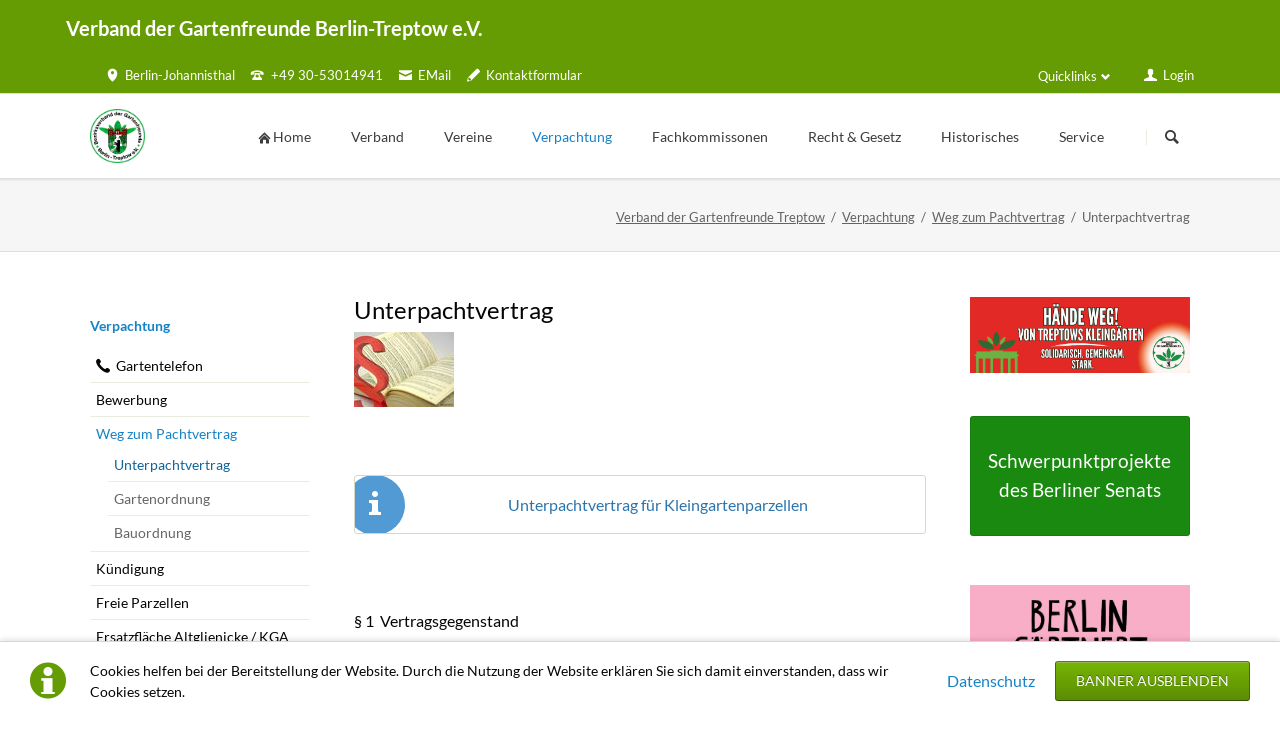

--- FILE ---
content_type: text/html; charset=UTF-8
request_url: https://www.gartenfreunde-treptow.de/unterpachtvertrag
body_size: 69942
content:
<!DOCTYPE html>
<html lang="de">
<head>

      <meta charset="UTF-8">
    <title>Unterpachtvertrag - Gartenfreunde Treptow</title>
    <base href="https://www.gartenfreunde-treptow.de/">

          <meta name="robots" content="index,follow">
      <meta name="description" content="">
      <meta name="generator" content="Contao Open Source CMS">
    
    
    <meta name="viewport" content="width=device-width,initial-scale=1.0,shrink-to-fit=no">
        <link rel="stylesheet" href="/assets/css/icons.min.css,colorbox.min.css,normalize.css,icons.css,main.css,...-6300e517.css">        <script src="/assets/js/jquery.min.js,modernizr.min.js-12991b94.js"></script><meta name="viewport" content="width=device-width,initial-scale=1">
<link rel=“preload” href=“files/tao/fonts/rocksolid-icons.woff” as=“font”>
  
</head>
<body id="top" class="tao-3-columns">

  
	
	<div class="page">

					<header class="page-header">
				<!-- indexer::stop -->
<div class="fixed-note ce_rsce_tao_fixed_note" data-icon="&#x2139;">

	<div class="fixed-note-column">
		<p>Cookies helfen bei der Bereitstellung der Website. Durch die Nutzung der Website erklären Sie sich damit einverstanden, dass wir Cookies setzen.</p>	</div>
			<div class="fixed-note-column">
			<a href="/datenschutz" class="fixed-note-link" target="_blank" rel="noopener">
				Datenschutz			</a>
		</div>
		<div class="fixed-note-column">
		<button class="fixed-note-button">Banner ausblenden</button>
	</div>

</div>

<!-- indexer::continue -->

<script>
(function() {

	var getCookie = function() {
		var data;
		if (
			!window.localStorage
			|| !window.JSON
			|| !(data = localStorage["fixed-note-303"])
			|| !(data = JSON.parse(data))
		) {
			return;
		}
		if (data.expires < Date.now()) {
			removeCookie();
			return null;
		}
		return data.value || null;
	};

	var setCookie = function() {
		if (!window.localStorage || !window.JSON) {
			return;
		}
		localStorage["fixed-note-303"] = JSON.stringify({
			value: "1665783545",
			expires: Date.now() + 43200000,
		});
	};

	var removeCookie = function() {
		delete localStorage["fixed-note-303"];
	};

	var resize = function() {
		var style = window.getComputedStyle(note);
		if (style.position === 'fixed' && style.display !== 'none') {
			document.documentElement.style.paddingBottom = note.offsetHeight + 'px';
		}
		else {
			document.documentElement.style.paddingBottom = '';
		}
	};

	var close = function() {
		note.style.display = 'none';
				resize();
	};

	var open = function() {
		note.style.display = '';
				resize();
	};

	var note = document.querySelectorAll('.fixed-note');
	note = note[note.length - 1];
	var button = note.querySelector('.fixed-note-button');

	
	button.addEventListener('click', function() {
		close();
		setCookie();
	});

	if (getCookie() === "1665783545") {
		close();
	}
	else {
		open();
	}

	window.addEventListener('resize', resize);

		document.body.insertBefore(note, document.body.firstChild);

})();
</script>

<div class="header-bar">
	<div class="header-bar-inner">	<h2>
		Verband der Gartenfreunde Berlin-Treptow e.V.	</h2>
<ul class="icon-links ce_rsce_tao_icon_links header-links">
			<li>
			<a href="/files/vgt/verband/2019_gartenzentrum.jpg" data-icon="&#xe0d3;">
				<span class="icon-links-label">Berlin-Johannisthal</span>
			</a>
		</li>
			<li>
			<a href="" data-icon="&#xe0e6;">
				<span class="icon-links-label">+49 30-53014941</span>
			</a>
		</li>
			<li>
			<a href="mailto:mail@gartenfreunde-treptow.de" data-icon="&#xe0cd;">
				<span class="icon-links-label">EMail</span>
			</a>
		</li>
			<li>
			<a href="/kontaktformular" data-icon="&#x270f;">
				<span class="icon-links-label">Kontaktformular</span>
			</a>
		</li>
	</ul>
<ul class="icon-links ce_rsce_tao_icon_links header-links -right">
			<li>
			<a href="/login" data-icon="&#xe137;">
				<span class="icon-links-label">Login</span>
			</a>
		</li>
	</ul>

<!-- indexer::stop -->
<nav class="mod_customnav header-dropdown block">

      <h3>Quicklinks</h3>
  
  <a href="/unterpachtvertrag#skipNavigation283" class="invisible">Navigation überspringen</a>

  
<ul class="level_1">
            <li><a href="/schulungen" title="Schulungen">Schulungen</a></li>
                <li class="icon-info"><a href="/gartentipp" title="Gartentipp" class="icon-info">Gartentipp</a></li>
                <li class="icon-blogger-2"><a href="/fachberater-blog" title="Fachberater Blog" class="icon-blogger-2">Fachberater Blog</a></li>
                <li class="tao-boxed background-variation-2"><a href="/freie-parzellen" title="Freie Parzellen" class="tao-boxed background-variation-2">Freie Parzellen</a></li>
                <li class="icon-phone"><a href="/gartentelefon" title="Gartentelefon" class="icon-phone">Gartentelefon</a></li>
                <li><a href="http://bewerbung.gartenfreunde-treptow.de" title="Bewerbung">Bewerbung</a></li>
                <li class="icon-comment-stroke"><a href="/kontaktformular" title="Kontaktformular" class="icon-comment-stroke">Kontaktformular</a></li>
                <li class="icon-documents-2"><a href="/formulare-und-antraege" title="Formulare und Anträge" class="icon-documents-2">Formulare und Anträge</a></li>
                <li class="icon-mail tao-boxed background-variation-2"><a href="/newsletter" title="Newsletter" class="icon-mail tao-boxed background-variation-2">Newsletter</a></li>
      </ul>

  <span id="skipNavigation283" class="invisible"></span>

</nav>
<!-- indexer::continue -->

</div>
</div>
<div class="header-navigation">
	<div class="header-navigation-inner">
<!-- indexer::stop -->
<h1 class="ce_rsce_tao_logo logo">
	<a href="">
								

<img src="/files/vgt/images/vgt_logo.gif" width="139" height="139" alt="Verband der Gartenfreunde Treptow">

			</a>
</h1>
<!-- indexer::continue -->

<!-- indexer::stop -->
<nav class="mod_rocksolid_mega_menu main-navigation block" id="main-navigation">

  
  <a href="/unterpachtvertrag#skipNavigation244" class="invisible">Navigation überspringen</a>

  <ul class="level_1">

	
				
		<li class="tao-boxed background-variation-2 icon-home-2">

							<a href="/" title="Home" class="tao-boxed background-variation-2 icon-home-2" itemprop="url"><span itemprop="name">Home</span>
			
			
							</a>
			
			
		</li>

	
				
		<li class="submenu">

							<a href="/verband" title="Verband" class="submenu" aria-haspopup="true" itemprop="url"><span itemprop="name">Verband</span>
			
			
							</a>
			
			<ul class="level_2">

	
				
		<li class="icon-arrow-5-right">

							<a href="/vorstand" title="Vorstand" class="icon-arrow-5-right" itemprop="url"><span itemprop="name">Vorstand</span>
			
			
							</a>
			
			
		</li>

	
				
		<li class="">

							<a href="/geschaeftsstelle" title="Geschäftsstelle" class="" itemprop="url"><span itemprop="name">Geschäftsstelle</span>
			
			
							</a>
			
			
		</li>

	
				
		<li class="">

							<a href="/ansprechpartner" title="Ansprechpartner" class="" itemprop="url"><span itemprop="name">Ansprechpartner</span>
			
			
							</a>
			
			
		</li>

	
				
		<li class="">

							<a href="/kontakt" title="Kontaktmöglichkeiten" class="" itemprop="url"><span itemprop="name">Kontaktmöglichkeiten</span>
			
			
							</a>
			
			
		</li>

	
				
		<li class="icon-comment-stroke">

							<a href="/kontaktformular" title="Kontaktformular" class="icon-comment-stroke" itemprop="url"><span itemprop="name">Kontaktformular</span>
			
			
							</a>
			
			
		</li>

	
				
		<li class="">

							<a href="/satzung" title="Satzung" class="" itemprop="url"><span itemprop="name">Satzung</span>
			
			
							</a>
			
			
		</li>

	
				
		<li class="">

							<a href="/mustersatzung" title="Mustersatzung" class="" itemprop="url"><span itemprop="name">Mustersatzung</span>
			
			
							</a>
			
			
		</li>

	
				
		<li class="">

							<a href="/sammelmappe" title="Sammelmappe" class="" itemprop="url"><span itemprop="name">Sammelmappe</span>
			
			
							</a>
			
			
		</li>

	
				
		<li class="">

							<a href="/schulungen" title="Schulungen" class="" itemprop="url"><span itemprop="name">Schulungen</span>
			
			
							</a>
			
			
		</li>

	
				
		<li class="">

							<a href="/wildbienen-schaugarten" title="Wildbienenschaugarten Schöneweide" class="" itemprop="url"><span itemprop="name">Wildbienenschaugarten Schöneweide</span>
			
			
							</a>
			
			
		</li>

	
				
		<li class="">

							<a href="/wettbewerb" title="Wettbewerb" class="" itemprop="url"><span itemprop="name">Wettbewerb</span>
			
			
							</a>
			
			
		</li>

	
				
		<li class="">

							<a href="/veranstaltungen" title="Veranstaltungen" class="" itemprop="url"><span itemprop="name">Veranstaltungen</span>
			
			
							</a>
			
			
		</li>

	
				
		<li class="">

							<a href="/infomaterial" title="Infomaterial" class="" itemprop="url"><span itemprop="name">Infomaterial</span>
			
			
							</a>
			
			
		</li>

	
				
		<li class="">

							<a href="/verbandschronik" title="Verbandschronik" class="" itemprop="url"><span itemprop="name">Verbandschronik</span>
			
			
							</a>
			
			
		</li>

	
				
		<li class="">

							<a href="/kleingartentage" title="Kleingartentage" class="" itemprop="url"><span itemprop="name">Kleingartentage</span>
			
			
							</a>
			
			
		</li>

	
				
		<li class="">

							<a href="/gruenedreieck" title="Grüne Dreieck Späthsfelde" class="" itemprop="url"><span itemprop="name">Grüne Dreieck Späthsfelde</span>
			
			
							</a>
			
			
		</li>

	
				
		<li class="">

							<a href="/verband/iek-plaenterwald" title="IEK Plänterwald" class="" itemprop="url"><span itemprop="name">IEK Plänterwald</span>
			
			
							</a>
			
			
		</li>

	
				
		<li class="">

							<a href="/verband/tram-m-41" title="Tram M 41" class="" itemprop="url"><span itemprop="name">Tram M 41</span>
			
			
							</a>
			
			
		</li>

	
</ul>

		</li>

	
				
		<li class="submenu">

							<a href="/vereine" title="Vereine" class="submenu" aria-haspopup="true" itemprop="url"><span itemprop="name">Vereine</span>
			
			
							</a>
			
			<ul class="level_2">

	
				
		<li class="">

							<a href="/uebersicht" title="Übersicht" class="" itemprop="url"><span itemprop="name">Übersicht</span>
			
			
							</a>
			
			
		</li>

	
				
		<li class="">

							<a href="/jubilaeen" title="Jubiläen" class="" itemprop="url"><span itemprop="name">Jubiläen</span>
			
			
							</a>
			
			
		</li>

	
				
		<li class="">

							<a href="/kleingartenpark" title="Kleingartenpark" class="" itemprop="url"><span itemprop="name">Kleingartenpark</span>
			
			
							</a>
			
			
		</li>

	
</ul>

		</li>

	
				
		<li class="submenu trail">

							<a href="/verpachtung" title="Verpachtung" class="submenu trail" aria-haspopup="true" itemprop="url"><span itemprop="name">Verpachtung</span>
			
			
							</a>
			
			<ul class="level_2">

	
				
		<li class="icon-phone">

							<a href="/gartentelefon" title="Gartentelefon" class="icon-phone" itemprop="url"><span itemprop="name">Gartentelefon</span>
			
			
							</a>
			
			
		</li>

	
				
		<li class="">

							<a href="http://bewerbung.gartenfreunde-treptow.de" title="Bewerbung" class="" itemprop="url"><span itemprop="name">Bewerbung</span>
			
			
							</a>
			
			
		</li>

	
				
		<li class="submenu trail">

							<a href="/pachtvertrag" title="Weg zum Pachtvertrag" class="submenu trail" aria-haspopup="true" itemprop="url"><span itemprop="name">Weg zum Pachtvertrag</span>
			
			
							</a>
			
			<ul class="level_3">

	
				
		<li class="active">

							<strong class="active" itemprop="name">Unterpachtvertrag			
			
							</strong>
			
			
		</li>

	
				
		<li class="sibling">

							<a href="/gartenordnung" title="Gartenordnung" class="sibling" itemprop="url"><span itemprop="name">Gartenordnung</span>
			
			
							</a>
			
			
		</li>

	
				
		<li class="sibling">

							<a href="/bauordnung" title="Bauordnung" class="sibling" itemprop="url"><span itemprop="name">Bauordnung</span>
			
			
							</a>
			
			
		</li>

	
</ul>

		</li>

	
				
		<li class="">

							<a href="/kuendigung" title="Kündigung" class="" itemprop="url"><span itemprop="name">Kündigung</span>
			
			
							</a>
			
			
		</li>

	
				
		<li class="tao-boxed background-variation-2">

							<a href="/freie-parzellen" title="Freie Parzellen" class="tao-boxed background-variation-2" itemprop="url"><span itemprop="name">Freie Parzellen</span>
			
			
							</a>
			
			
		</li>

	
				
		<li class="">

							<a href="/verpachtung/ersatzflaeche-altglienicke" title="Ersatzfläche Altglienicke / KGA Die Ulme" class="" itemprop="url"><span itemprop="name">Ersatzfläche Altglienicke / KGA Die Ulme</span>
			
			
							</a>
			
			
		</li>

	
</ul>

		</li>

	
				
		<li class="submenu">

							<a href="/fachkommissonen" title="Fachkommissonen" class="submenu" aria-haspopup="true" itemprop="url"><span itemprop="name">Fachkommissonen</span>
			
			
							</a>
			
			<ul class="level_2">

	
				
		<li class="">

							<a href="/gartenfachberatung" title="Gartenfachberatung" class="" itemprop="url"><span itemprop="name">Gartenfachberatung</span>
			
			
							</a>
			
			
		</li>

	
				
		<li class="">

							<a href="/wertermittlung" title="Wertermittlung" class="" itemprop="url"><span itemprop="name">Wertermittlung</span>
			
			
							</a>
			
			
		</li>

	
				
		<li class="">

							<a href="/kleingartengeschichte" title="Kleingartengeschichte" class="" itemprop="url"><span itemprop="name">Kleingartengeschichte</span>
			
			
							</a>
			
			
		</li>

	
</ul>

		</li>

	
				
		<li class="submenu tao-boxed background-variation-2">

							<a href="/recht-gesetz" title="Recht &amp; Gesetz" class="submenu tao-boxed background-variation-2" aria-haspopup="true" itemprop="url"><span itemprop="name">Recht & Gesetz</span>
			
			
							</a>
			
			<ul class="level_2">

	
				
		<li class="tao-boxed background-variation-2">

							<a href="/lexikon" title="Lexikon" class="tao-boxed background-variation-2" itemprop="url"><span itemprop="name">Lexikon</span>
			
			
							</a>
			
			
		</li>

	
</ul>

		</li>

	
				
		<li class="submenu">

							<a href="/historisches" title="Historisches" class="submenu" aria-haspopup="true" itemprop="url"><span itemprop="name">Historisches</span>
			
			
							</a>
			
			<ul class="level_2">

	
				
		<li class="">

							<a href="/texte-zur-geschichte" title="Texte zur Geschichte" class="" itemprop="url"><span itemprop="name">Texte zur Geschichte</span>
			
			
							</a>
			
			
		</li>

	
				
		<li class="">

							<a href="/veroeffentlichungen" title="Veröffentlichungen" class="" itemprop="url"><span itemprop="name">Veröffentlichungen</span>
			
			
							</a>
			
			
		</li>

	
				
		<li class="">

							<a href="/historische-geraete" title="Historische Geräte" class="" itemprop="url"><span itemprop="name">Historische Geräte</span>
			
			
							</a>
			
			
		</li>

	
</ul>

		</li>

	
				
		<li class="submenu">

							<a href="/service" title="Service" class="submenu" aria-haspopup="true" itemprop="url"><span itemprop="name">Service</span>
			
			
							</a>
			
			<ul class="level_2">

	
				
		<li class="icon-key">

							<a href="/login" title="Login" class="icon-key" itemprop="url"><span itemprop="name">Login</span>
			
			
							</a>
			
			
		</li>

	
				
		<li class="icon-documents-2">

							<a href="/formulare-und-antraege" title="Formulare und Anträge" class="icon-documents-2" itemprop="url"><span itemprop="name">Formulare und Anträge</span>
			
			
							</a>
			
			
		</li>

	
				
		<li class="icon-documents-2">

							<a href="/schulungsplan" title="Schulungsplan" class="icon-documents-2" itemprop="url"><span itemprop="name">Schulungsplan</span>
			
			
							</a>
			
			
		</li>

	
				
		<li class="icon-info">

							<a href="/solar" title="Solarstrom" class="icon-info" itemprop="url"><span itemprop="name">Solarstrom</span>
			
			
							</a>
			
			
		</li>

	
				
		<li class="icon-documents-2">

							<a href="/sammelmappe" title="Sammelmappe" class="icon-documents-2" itemprop="url"><span itemprop="name">Sammelmappe</span>
			
			
							</a>
			
			
		</li>

	
				
		<li class="icon-documents-2">

							<a href="/gartenfreund" title="Gartenfreund online" class="icon-documents-2" itemprop="url"><span itemprop="name">Gartenfreund online</span>
			
			
							</a>
			
			
		</li>

	
				
		<li class="icon-calendar">

							<a href="/kalender" title="Kalender" class="icon-calendar" itemprop="url"><span itemprop="name">Kalender</span>
			
			
							</a>
			
			
		</li>

	
				
		<li class="icon-documents-2">

							<a href="/vgt-blog" title="VGT Blog" class="icon-documents-2" itemprop="url"><span itemprop="name">VGT Blog</span>
			
			
							</a>
			
			
		</li>

	
				
		<li class="icon-question">

							<a href="/faq-272" title="FAQ" class="icon-question" itemprop="url"><span itemprop="name">FAQ</span>
			
			
							</a>
			
			
		</li>

	
				
		<li class="icon-question">

							<a href="/faq-liste" title="FAQ-Liste" class="icon-question" itemprop="url"><span itemprop="name">FAQ-Liste</span>
			
			
							</a>
			
			
		</li>

	
				
		<li class="icon-mail tao-boxed background-variation-2">

							<a href="/newsletter" title="Newsletter" class="icon-mail tao-boxed background-variation-2" itemprop="url"><span itemprop="name">Newsletter</span>
			
			
							</a>
			
			
		</li>

	
				
		<li class="icon-info">

							<a href="/argumente" title="Argumentationen" class="icon-info" itemprop="url"><span itemprop="name">Argumentationen</span>
			
			
							</a>
			
			
		</li>

	
				
		<li class="icon-book-2">

							<a href="/archiv" title="Archiv" class="icon-book-2" itemprop="url"><span itemprop="name">Archiv</span>
			
			
							</a>
			
			
		</li>

	
				
		<li class="icon-monitor">

							<a href="/sitemap" title="Sitemap" class="icon-monitor" itemprop="url"><span itemprop="name">Sitemap</span>
			
			
							</a>
			
			
		</li>

	
				
		<li class="icon-link">

							<a href="/links" title="Links" class="icon-link" itemprop="url"><span itemprop="name">Links</span>
			
			
							</a>
			
			
		</li>

	
				
		<li class="icon-question-mark">

							<a href="/search" title="Suche" class="icon-question-mark" itemprop="url"><span itemprop="name">Suche</span>
			
			
							</a>
			
			
		</li>

	
</ul>

		</li>

	
</ul>

  <span id="skipNavigation244" class="invisible"></span>

</nav>
<!-- indexer::continue -->

<!-- indexer::stop -->
<form action="/search" method="get" class="ce_rsce_tao_nav_search main-navigation-search">
	<input type="search" name="keywords" placeholder="Suchen" />
	<button type="submit">Suchen</button>
</form>
<!-- indexer::continue -->

</div>
</div>
<div class="main-navigation-mobile">
<!-- indexer::stop -->
<form action="" method="get" class="ce_rsce_tao_nav_search main-navigation-mobile-search">
	<input type="search" name="keywords" placeholder="Suchen" />
	<button type="submit">Suchen</button>
</form>
<!-- indexer::continue -->

<!-- indexer::stop -->
<nav class="mod_navigation block">

  
  <a href="/unterpachtvertrag#skipNavigation210" class="invisible">Navigation überspringen</a>

  
<ul class="level_1">
            <li class="tao-boxed background-variation-2 icon-home-2"><a href="/" title="Home" class="tao-boxed background-variation-2 icon-home-2">Home</a></li>
                <li class="submenu"><a href="/verband" title="Verband" class="submenu" aria-haspopup="true">Verband</a>
<ul class="level_2">
            <li class="icon-arrow-5-right"><a href="/vorstand" title="Vorstand" class="icon-arrow-5-right">Vorstand</a></li>
                <li><a href="/geschaeftsstelle" title="Geschäftsstelle">Geschäftsstelle</a></li>
                <li><a href="/ansprechpartner" title="Ansprechpartner">Ansprechpartner</a></li>
                <li><a href="/kontakt" title="Kontaktmöglichkeiten">Kontaktmöglichkeiten</a></li>
                <li class="icon-comment-stroke"><a href="/kontaktformular" title="Kontaktformular" class="icon-comment-stroke">Kontaktformular</a></li>
                <li><a href="/satzung" title="Satzung">Satzung</a></li>
                <li><a href="/mustersatzung" title="Mustersatzung">Mustersatzung</a></li>
                <li><a href="/sammelmappe" title="Sammelmappe">Sammelmappe</a></li>
                <li class="submenu"><a href="/schulungen" title="Schulungen" class="submenu" aria-haspopup="true">Schulungen</a>
<ul class="level_3">
            <li class="tao-boxed background-variation-2 icon-book-2"><a href="/schulungsplan" title="Schulungsplan" class="tao-boxed background-variation-2 icon-book-2">Schulungsplan</a></li>
                <li class="icon-download"><a href="/download_schulungen" title="Download" class="icon-download">Download</a></li>
      </ul>
</li>
                <li class="submenu"><a href="/wildbienen-schaugarten" title="Wildbienenschaugarten Schöneweide" class="submenu" aria-haspopup="true">Wildbienenschaugarten Schöneweide</a>
<ul class="level_3">
            <li><a href="/wildbienen-schaugarten/historie-zum-wildbienenschaugarten" title="Historie zum Wildbienenschaugarten">Historie zum Wildbienenschaugarten</a></li>
                <li><a href="/wildbienen-schaugarten/projekt-gartenzentrum" title="Projekt Gartenzentrum">Projekt Gartenzentrum</a></li>
                <li class="submenu icon-gallery"><a href="/id-2012" title="Fotogalerie" class="submenu icon-gallery" aria-haspopup="true">Fotogalerie</a>
<ul class="level_4">
            <li class="icon-gallery"><a href="/id-2012" title="2012" class="icon-gallery">2012</a></li>
                <li class="icon-gallery"><a href="/id-2013" title="2013" class="icon-gallery">2013</a></li>
                <li class="icon-gallery"><a href="/id-2014" title="2014" class="icon-gallery">2014</a></li>
                <li class="icon-gallery"><a href="/id-2015" title="2015" class="icon-gallery">2015</a></li>
                <li class="icon-gallery"><a href="/id-2016" title="2016" class="icon-gallery">2016</a></li>
                <li class="icon-gallery"><a href="/id-2017" title="2017" class="icon-gallery">2017</a></li>
                <li class="icon-gallery"><a href="/verband/gartenzentrum/galerie/id-2018" title="2018" class="icon-gallery">2018</a></li>
                <li class="icon-gallery"><a href="/verband/gartenzentrum/galerie/id-2019" title="2019" class="icon-gallery">2019</a></li>
                <li class="icon-gallery"><a href="/galerie/id-2021" title="2021" class="icon-gallery">2021</a></li>
                <li class="icon-gallery"><a href="/galerie2022" title="2022" class="icon-gallery">2022</a></li>
                <li class="icon-gallery"><a href="/galerie/id-2023" title="2023" class="icon-gallery">2023</a></li>
      </ul>
</li>
                <li><a href="/tagebuch" title="Tagebuch">Tagebuch</a></li>
      </ul>
</li>
                <li><a href="/wettbewerb" title="Wettbewerb">Wettbewerb</a></li>
                <li><a href="/veranstaltungen" title="Veranstaltungen">Veranstaltungen</a></li>
                <li><a href="/infomaterial" title="Infomaterial">Infomaterial</a></li>
                <li><a href="/verbandschronik" title="Verbandschronik">Verbandschronik</a></li>
                <li class="submenu"><a href="/kleingartentage" title="Kleingartentage" class="submenu" aria-haspopup="true">Kleingartentage</a>
<ul class="level_3">
            <li><a href="/id-1995-bis-2001" title="1995 bis 2001">1995 bis 2001</a></li>
                <li><a href="/id-2003" title="2003">2003</a></li>
                <li><a href="/id-2005" title="2005">2005</a></li>
      </ul>
</li>
                <li><a href="/gruenedreieck" title="Grüne Dreieck Späthsfelde">Grüne Dreieck Späthsfelde</a></li>
                <li><a href="/verband/iek-plaenterwald" title="IEK Plänterwald">IEK Plänterwald</a></li>
                <li><a href="/verband/tram-m-41" title="Tram M 41">Tram M 41</a></li>
      </ul>
</li>
                <li class="submenu"><a href="/vereine" title="Vereine" class="submenu" aria-haspopup="true">Vereine</a>
<ul class="level_2">
            <li><a href="/uebersicht" title="Übersicht">Übersicht</a></li>
                <li><a href="/jubilaeen" title="Jubiläen">Jubiläen</a></li>
                <li><a href="/kleingartenpark" title="Kleingartenpark">Kleingartenpark</a></li>
      </ul>
</li>
                <li class="submenu trail"><a href="/verpachtung" title="Verpachtung" class="submenu trail" aria-haspopup="true">Verpachtung</a>
<ul class="level_2">
            <li class="icon-phone"><a href="/gartentelefon" title="Gartentelefon" class="icon-phone">Gartentelefon</a></li>
                <li><a href="http://bewerbung.gartenfreunde-treptow.de" title="Bewerbung">Bewerbung</a></li>
                <li class="submenu trail"><a href="/pachtvertrag" title="Weg zum Pachtvertrag" class="submenu trail" aria-haspopup="true">Weg zum Pachtvertrag</a>
<ul class="level_3">
            <li class="active"><strong class="active" aria-current="page">Unterpachtvertrag</strong></li>
                <li class="sibling"><a href="/gartenordnung" title="Gartenordnung" class="sibling">Gartenordnung</a></li>
                <li class="sibling"><a href="/bauordnung" title="Bauordnung" class="sibling">Bauordnung</a></li>
      </ul>
</li>
                <li><a href="/kuendigung" title="Kündigung">Kündigung</a></li>
                <li class="tao-boxed background-variation-2"><a href="/freie-parzellen" title="Freie Parzellen" class="tao-boxed background-variation-2">Freie Parzellen</a></li>
                <li><a href="/verpachtung/ersatzflaeche-altglienicke" title="Ersatzfläche Altglienicke / KGA Die Ulme">Ersatzfläche Altglienicke / KGA Die Ulme</a></li>
      </ul>
</li>
                <li class="submenu"><a href="/fachkommissonen" title="Fachkommissonen" class="submenu" aria-haspopup="true">Fachkommissonen</a>
<ul class="level_2">
            <li class="submenu"><a href="/gartenfachberatung" title="Gartenfachberatung" class="submenu" aria-haspopup="true">Gartenfachberatung</a>
<ul class="level_3">
            <li class="icon-info"><a href="/gartentipp" title="Gartentipp" class="icon-info">Gartentipp</a></li>
                <li class="icon-blogger-2"><a href="/fachberater-blog" title="Fachberater Blog" class="icon-blogger-2">Fachberater Blog</a></li>
                <li class="icon-blogger-2"><a href="/gartenbilder" title="Gartenbilder" class="icon-blogger-2">Gartenbilder</a></li>
                <li><a href="/vereine/aus-den-vereinen" title="Aus den Vereinen">Aus den Vereinen</a></li>
      </ul>
</li>
                <li><a href="/wertermittlung" title="Wertermittlung">Wertermittlung</a></li>
                <li><a href="/kleingartengeschichte" title="Kleingartengeschichte">Kleingartengeschichte</a></li>
      </ul>
</li>
                <li class="submenu tao-boxed background-variation-2"><a href="/recht-gesetz" title="Recht &amp; Gesetz" class="submenu tao-boxed background-variation-2" aria-haspopup="true">Recht & Gesetz</a>
<ul class="level_2">
            <li class="tao-boxed background-variation-2"><a href="/lexikon" title="Lexikon" class="tao-boxed background-variation-2">Lexikon</a></li>
      </ul>
</li>
                <li class="submenu"><a href="/historisches" title="Historisches" class="submenu" aria-haspopup="true">Historisches</a>
<ul class="level_2">
            <li><a href="/texte-zur-geschichte" title="Texte zur Geschichte">Texte zur Geschichte</a></li>
                <li><a href="/veroeffentlichungen" title="Veröffentlichungen">Veröffentlichungen</a></li>
                <li><a href="/historische-geraete" title="Historische Geräte">Historische Geräte</a></li>
      </ul>
</li>
                <li class="submenu"><a href="/service" title="Service" class="submenu" aria-haspopup="true">Service</a>
<ul class="level_2">
            <li class="icon-key"><a href="/login" title="Login" class="icon-key">Login</a></li>
                <li class="icon-documents-2"><a href="/formulare-und-antraege" title="Formulare und Anträge" class="icon-documents-2">Formulare und Anträge</a></li>
                <li class="icon-documents-2"><a href="/schulungsplan" title="Schulungsplan" class="icon-documents-2">Schulungsplan</a></li>
                <li class="icon-info"><a href="/solar" title="Solarstrom" class="icon-info">Solarstrom</a></li>
                <li class="icon-documents-2"><a href="/sammelmappe" title="Sammelmappe" class="icon-documents-2">Sammelmappe</a></li>
                <li class="icon-documents-2"><a href="/gartenfreund" title="Gartenfreund online" class="icon-documents-2">Gartenfreund online</a></li>
                <li class="icon-calendar"><a href="/kalender" title="Kalender" class="icon-calendar">Kalender</a></li>
                <li class="icon-documents-2"><a href="/vgt-blog" title="VGT Blog" class="icon-documents-2">VGT Blog</a></li>
                <li class="icon-question"><a href="/faq-272" title="FAQ" class="icon-question">FAQ</a></li>
                <li class="icon-question"><a href="/faq-liste" title="FAQ-Liste" class="icon-question">FAQ-Liste</a></li>
                <li class="icon-mail tao-boxed background-variation-2"><a href="/newsletter" title="Newsletter" class="icon-mail tao-boxed background-variation-2">Newsletter</a></li>
                <li class="icon-info"><a href="/argumente" title="Argumentationen" class="icon-info">Argumentationen</a></li>
                <li class="icon-book-2"><a href="/archiv" title="Archiv" class="icon-book-2">Archiv</a></li>
                <li class="icon-monitor"><a href="/sitemap" title="Sitemap" class="icon-monitor">Sitemap</a></li>
                <li class="icon-link"><a href="/links" title="Links" class="icon-link">Links</a></li>
                <li class="icon-question-mark"><a href="/search" title="Suche" class="icon-question-mark">Suche</a></li>
      </ul>
</li>
      </ul>

  <span id="skipNavigation210" class="invisible"></span>

</nav>
<!-- indexer::continue -->
<ul class="icon-links ce_rsce_tao_icon_links main-navigation-mobile-icons">
			<li>
			<a href="&#35;" data-icon="&#xe132;" style="color: #55acee;">
				<span class="icon-links-label">Twitter</span>
			</a>
		</li>
			<li>
			<a href="&#35;" data-icon="&#xe0b6;" style="color: #0077b5;">
				<span class="icon-links-label">LinkedIn</span>
			</a>
		</li>
			<li>
			<a href="&#35;" data-icon="&#xe098;" style="color: #cc3d2d;">
				<span class="icon-links-label">Google+</span>
			</a>
		</li>
			<li>
			<a href="&#35;" data-icon="&#xe076;" style="color: #3b5998;">
				<span class="icon-links-label">Facebook</span>
			</a>
		</li>
			<li>
			<a href="&#35;" data-icon="&#xe0ff;" style="color: #ff9900;">
				<span class="icon-links-label">RSS-Feed</span>
			</a>
		</li>
	</ul>

</div>			</header>
		
		
  
<div id="Tagline">
  <div class="inside">
    
<div class="tagline">
<div class="tagline-inner">
<div class="centered-wrapper ce_rsce_tao_centered_wrapper_start " style=" ">

	
	<div class="centered-wrapper-inner">

<!-- indexer::stop -->
<nav class="mod_breadcrumb block" aria-label="Breadcrumb">

        
      <ul>
                        <li><a href="/" title="Gartenfreunde Treptow">Verband der Gartenfreunde Treptow</a></li>
                                <li><a href="/verpachtung" title="Verpachtung">Verpachtung</a></li>
                                <li><a href="/pachtvertrag" title="Weg zum Pachtvertrag">Weg zum Pachtvertrag</a></li>
                                <li class="active" aria-current="page">Unterpachtvertrag</li>
                  </ul>
  
</nav>
<!-- indexer::continue -->

</div>
</div>

</div>
</div>  </div>
</div>

		<div class="content-wrapper">

			<main role="main" class="main-content">

				

  <div class="mod_article block" id="article-254">
    
          


        <div class="content-text media media--above">                                    
    <h2>Unterpachtvertrag</h2>

            
                                            <figure>
                                                                                                                    <img src="/assets/images/3/fotolia_vertrag-82xrkh5bzvcxa58.jpg" alt="Unterpachtvertrag" width="100" height="75">
            
                                        
                    
                                        </figure>
    
    
                        <div class="rte">
            <p align="center">&nbsp;</p>
<p align="center"><span class="information">Unterpachtvertrag für Kleingartenparzellen</span></p>
<p align="center">&nbsp;</p>
<p>§ 1&nbsp; Vertragsgegenstand<br>§ 2&nbsp; Zahlungsverpflichtungen<br>§ 3&nbsp; Pachtdauer, auflösende Bedingung<br>§ 4&nbsp; Vertragliche Verpflichtungen des Pächters und Gartenordnung<br>§ 5&nbsp; Verkehrssicherungspflicht<br>§ 6&nbsp; Bauordnung<br>§ 7&nbsp; Gartenordnung<br>§ 8&nbsp; Haftung<br>§ 9&nbsp; Zutritt, Betreten<br>§ 10&nbsp; Mehrere Vertragspartner<br>§ 11&nbsp; Kündigung<br>§ 12&nbsp; Beendigung durch Tod<br>§ 13&nbsp; Kündigung des Zwischenpachtvertrages<br>§ 14&nbsp; Pfandrecht<br>§ 15&nbsp; Pächterwechselordnung<br>§ 16&nbsp; Räumungsentschädigung<br>§ 17&nbsp; Zusatzvereinbarungen<br>§ 18&nbsp; Ergänzende Regelungen<br>§ 19&nbsp; Vertragsänderungen, unwirksame Bestimmungen<br><br></p>
<p>Den vollständigen Text können Sie bei berechtigtem Interesse per EMail erhalten. Nennen Sie bitte kurz Ihr Anliegen, wozu Sie den Vertragstext benötigen.</p>
<p>Bitte schicken Sie diesbezüglich eine EMail an:</p>
<p><a href="&#109;&#97;&#105;&#108;&#116;&#111;&#58;&#119;&#x65;&#98;&#x6D;&#97;&#x73;&#116;&#x65;&#114;&#x40;&#103;&#x61;&#114;&#x74;&#101;&#x6E;&#102;&#x72;&#101;&#x75;&#110;&#x64;&#101;&#x2D;&#116;&#x72;&#101;&#x70;&#116;&#x6F;&#119;&#x2E;&#100;&#x65;?subject=Anforderung%20Unterpachtvertrag">&#119;&#x65;&#98;&#x6D;&#97;&#x73;&#116;&#x65;&#114;&#x40;&#103;&#x61;&#114;&#x74;&#101;&#x6E;&#102;&#x72;&#101;&#x75;&#110;&#x64;&#101;&#x2D;&#116;&#x72;&#101;&#x70;&#116;&#x6F;&#119;&#x2E;&#100;&#x65;</a></p>
<p>&nbsp;</p>
        </div>
    
            </div>



    
      </div>


				
			</main>

							<aside class="sidebar">
					
<!-- indexer::stop -->
<nav class="mod_navigation sub-navigation block">

  
  <a href="/unterpachtvertrag#skipNavigation214" class="invisible">Navigation überspringen</a>

  	<h3><a href="/verpachtung" title="Verpachtung">Verpachtung</a></h3>

<ul class="level_1">
						<li class="icon-phone"><a href="/gartentelefon" title="Gartentelefon" class="icon-phone">Gartentelefon</a></li>
								<li><a href="http://bewerbung.gartenfreunde-treptow.de" title="Bewerbung">Bewerbung</a></li>
								<li class="submenu trail"><a href="/pachtvertrag" title="Weg zum Pachtvertrag" class="submenu trail">Weg zum Pachtvertrag</a>
<ul class="level_2">
						<li class="active"><span class="active">Unterpachtvertrag</span></li>
								<li class="sibling"><a href="/gartenordnung" title="Gartenordnung" class="sibling">Gartenordnung</a></li>
								<li class="sibling"><a href="/bauordnung" title="Bauordnung" class="sibling">Bauordnung</a></li>
			</ul>
</li>
								<li><a href="/kuendigung" title="Kündigung">Kündigung</a></li>
								<li class="tao-boxed background-variation-2"><a href="/freie-parzellen" title="Freie Parzellen" class="tao-boxed background-variation-2">Freie Parzellen</a></li>
								<li><a href="/verpachtung/ersatzflaeche-altglienicke" title="Ersatzfläche Altglienicke / KGA Die Ulme">Ersatzfläche Altglienicke / KGA Die Ulme</a></li>
			</ul>

  <span id="skipNavigation214" class="invisible"></span>

</nav>
<!-- indexer::continue -->
				</aside>
				<aside class="sidebar -right">
					
<div class="content-image">            
                                <figure>
                                                                <a href="https://gaertenbewegen.de/" rel="noreferrer noopener">                                                                                    <img src="/files/vgt/gaertenbewegen/2025_banner_treptow.jpg" alt width="5985" height="2047">
            
                                        
            </a>
                    
                                        </figure>
            </div>



<section class="icon-boxes is-animated does-repeat ce_rsce_tao_icon_boxes">

	
	
							<a class="icon-boxes-item rs-column -large-col-1-1 -large-first -large-last -large-first-row -medium-col-1-1 -medium-first -medium-last -medium-first-row -small-col-1-1 -small-first -small-last -small-first-row    -background-color -color-inverted" style="background-color:#198a0f;" href="/verband/iek-plaenterwald" target="_blank" rel="noopener">
		
										<div class="icon-boxes-item-text"><p><span style="font-size: 14pt;">Schwerpunktprojekte des Berliner Senats</span></p></div>
						
					</a>
		
	
</section>



        <div class="centered content-image">            
                                <figure>
                                                                <a target="_blank" href="https://www.berlin.de/gaertnern" rel="noreferrer noopener">                                                                                    <img src="/files/vgt/blog-bilder/2025_berlin_gaertnert.jpg" alt width="4500" height="5625">
            
                                        
            </a>
                    
                                                            <figcaption>© Sen MVKU *  Berlin gärtnert</figcaption>
                        </figure>
            </div>



<section class="icon-boxes is-animated does-repeat ce_rsce_tao_icon_boxes">

	
	
							<a class="icon-boxes-item rs-column -large-col-1-1 -large-first -large-last -large-first-row -medium-col-1-1 -medium-first -medium-last -medium-first-row -small-col-1-1 -small-first -small-last -small-first-row    -background-color -color-inverted" style="background-color:#198a0f;" href="/freie-parzellen" target="_blank" rel="noopener">
		
										<div class="icon-boxes-item-text"><p><span style="font-size: 14pt;">Freie Parzellen</span></p></div>
						
					</a>
		
	
</section>



        <div class="content-image">            
                                <figure>
                                                                <a target="_blank" href="http://www.berliner-gartenwetter.de/kga-treptowsruh.html" rel="noreferrer noopener">                                                                                    <img src="/files/vgt/blog-bilder/2018_klimaschaugarten.jpg" alt width="600" height="298">
            
                                        
            </a>
                    
                                                            <figcaption>Wetterdaten im Klimagarten in KGA "Treptows Ruh"</figcaption>
                        </figure>
            </div>






        <div class="centered content-image">            
                                <figure>
                                                                <a href="/kleingartenpark">                                                                                    <img src="/files/vgt/kleingartenpark/kleingartenpark.jpg" alt title="Kleingartenpark" width="1156" height="767">
            
                                        
            </a>
                    
                                                            <figcaption>18.3.2017:  Kleingartenpark-Eröffnung</figcaption>
                        </figure>
            </div>



<section class="icon-boxes is-animated does-repeat ce_rsce_tao_icon_boxes">

	
	
							<a class="icon-boxes-item rs-column -large-col-1-1 -large-first -large-last -large-first-row -medium-col-1-1 -medium-first -medium-last -medium-first-row -small-col-1-1 -small-first -small-last -small-first-row    -background-color -color-inverted" style="background-color:#198a0f;" href="/gartentipp" target="_blank" rel="noopener">
		
										<div class="icon-boxes-item-text"><p>Gartentipp</p></div>
						
					</a>
		
	
</section>



        <div class="ohneunterschrift randlos content-gallery content-gallery--cols-3">            
                        
                                
                            <ul>
                    <li>            <figure>
                                                                <a href="/files/vgt/gartenzentrum/schaugarten/2015_eroeffnung/2015_schaugarteneroeffnung_002.jpg" data-lightbox="lb2488">                                                                                    <img src="/assets/images/6/2015_schaugarteneroeffnung_002-xcb0b81kbg1wj9p.jpg" alt width="480" height="364" loading="lazy">
            
                                        
            </a>
                    
                                        </figure>
</li>
                    <li>            <figure>
                                                                <a href="/files/vgt/gartenzentrum/schaugarten/2015_eroeffnung/2015_schaugarteneroeffnung_007.jpg" data-lightbox="lb2488">                                                                                    <img src="/assets/images/r/2015_schaugarteneroeffnung_007-kzarswddyv8bawm.jpg" alt width="480" height="364" loading="lazy">
            
                                        
            </a>
                    
                                                            <figcaption>Garteneröffnung</figcaption>
                        </figure>
</li>
                    <li>            <figure>
                                                                <a href="/files/vgt/gartenzentrum/schaugarten/2015_eroeffnung/2015_schaugarteneroeffnung_019.jpg" data-lightbox="lb2488">                                                                                    <img src="/assets/images/1/2015_schaugarteneroeffnung_019-2fzah6ja70qwgy8.jpg" alt width="480" height="364" loading="lazy">
            
                                        
            </a>
                    
                                        </figure>
</li>
                    <li>            <figure>
                                                                <a href="/files/vgt/gartenzentrum/schaugarten/2015_eroeffnung/2015_schaugarteneroeffnung_016.jpg" data-lightbox="lb2488">                                                                                    <img src="/assets/images/n/2015_schaugarteneroeffnung_016-jrrvbaydvtvv2sh.jpg" alt width="480" height="364" loading="lazy">
            
                                        
            </a>
                    
                                        </figure>
</li>
                    <li>            <figure>
                                                                <a href="/files/vgt/gartenzentrum/schaugarten/2015_eroeffnung/2015_schaugarteneroeffnung_011.jpg" data-lightbox="lb2488">                                                                                    <img src="/assets/images/f/2015_schaugarteneroeffnung_011-mntd6b3k1nk05ph.jpg" alt width="480" height="364" loading="lazy">
            
                                        
            </a>
                    
                                        </figure>
</li>
                    <li>            <figure>
                                                                <a href="/files/vgt/fachgruppen/2015_fachberatung2.jpg" data-lightbox="lb2488">                                                                                    <img src="/assets/images/4/2015_fachberatung2-62j8cfe65g5t0pb.jpg" alt width="480" height="364" loading="lazy">
            
                                        
            </a>
                    
                                        </figure>
</li>
                    <li>            <figure>
                                                                <a href="/files/vgt/fachgruppen/2015_kleingarten1.jpg" data-lightbox="lb2488">                                                                                    <img src="/assets/images/j/2015_kleingarten1-gjkyrf0xeqhzt94.jpg" alt width="480" height="364" loading="lazy">
            
                                        
            </a>
                    
                                        </figure>
</li>
                    <li>            <figure>
                                                                <a href="/files/vgt/fachgruppen/2015_karre.jpg" data-lightbox="lb2488">                                                                                    <img src="/assets/images/r/2015_karre-z0kg0r7fez9tcn9.jpg" alt width="480" height="364" loading="lazy">
            
                                        
            </a>
                    
                                        </figure>
</li>
                    <li>            <figure>
                                                                <a href="/files/vgt/historisches/dateien_chronisten/allgemeines/traditionslaube_052016_1.jpg" data-lightbox="lb2488">                                                                                    <img src="/assets/images/6/traditionslaube_052016_1-3c0sdy9n6t9kew6.jpg" alt width="480" height="364" loading="lazy">
            
                                        
            </a>
                    
                                        </figure>
</li>
                </ul>
    
    
            </div>



  

<!-- indexer::stop -->
<div class="mod_newslist footer-news block">

            <h3>Aus dem Blog</h3>
      
  
      <div class="news-footer-item arc_2 ">
			<time datetime="2025-10-21T00:00:00+02:00">
			<b>Okt</b>
			2025		</time>
		<a href="https://www.gartenfreunde-treptow.de/gruenedreieck" title="Weiterlesen auf https://www.gartenfreunde-treptow.de/gruenedreieck">Streiflichter von der Demonstration</a></div>
<div class="news-footer-item arc_2 ">
			<time datetime="2025-10-12T14:06:00+02:00">
			<b>Okt</b>
			2025		</time>
		<a href="https://www.berlin.de/ba-treptow-koepenick/politik-und-verwaltung/aemter/umwelt-und-naturschutzamt/naturschutz/artikel.1611885.php" title="Weiterlesen auf https://www.berlin.de/ba-treptow-koepenick/politik-und-verwaltung/aemter/umwelt-und-naturschutzamt/naturschutz/artikel.1611885.php" target="_blank" rel="noreferrer noopener">Infos zu Götterbaum und invasiven Arten</a></div>
<div class="news-footer-item arc_2 ">
			<time datetime="2024-11-24T19:35:00+01:00">
			<b>Nov</b>
			2024		</time>
		<a href="https://www.gartenfreunde-treptow.de/argumentationen-details/kleingarten-entwickeln" title="Weiterlesen auf https://www.gartenfreunde-treptow.de/argumentationen-details/kleingarten-entwickeln">Zukunftsfähige Kleingartenanlagen</a></div>
      

</div>
<!-- indexer::continue -->

<!-- indexer::stop -->
<div class="mod_calendar block">

            <h3>Kalender</h3>
      
  
  
<table class="minicalendar">
<thead>
  <tr>
    <th class="head previous"><a href="/unterpachtvertrag?month=202512" title="Dezember 2025" data-skip-search-index>&lt;</a></th>
    <th colspan="5" class="head current">Januar 2026</th>
    <th class="head next"><a href="/unterpachtvertrag?month=202602" title="Februar 2026" data-skip-search-index>&gt;</a></th>
  </tr>
  <tr>
          <th class="label">Mo<span class="invisible">ntag</span></th>
          <th class="label">Di<span class="invisible">enstag</span></th>
          <th class="label">Mi<span class="invisible">ttwoch</span></th>
          <th class="label">Do<span class="invisible">nnerstag</span></th>
          <th class="label">Fr<span class="invisible">eitag</span></th>
          <th class="label weekend">Sa<span class="invisible">mstag</span></th>
          <th class="label weekend">So<span class="invisible">nntag</span></th>
      </tr>
</thead>
<tbody>
      <tr>
                        <td class="empty">&nbsp;</td>
                                <td class="empty">&nbsp;</td>
                                <td class="empty">&nbsp;</td>
                                <td>1</td>
                                <td>2</td>
                                <td class="active weekend"><a href="/kalender?day=20260103" title="1 Event(s)">3</a></td>
                                <td class="weekend">4</td>
                  </tr>
      <tr>
                        <td>5</td>
                                <td>6</td>
                                <td class="active"><a href="/kalender?day=20260107" title="1 Event(s)">7</a></td>
                                <td>8</td>
                                <td>9</td>
                                <td class="weekend">10</td>
                                <td class="active weekend"><a href="/kalender?day=20260111" title="1 Event(s)">11</a></td>
                  </tr>
      <tr>
                        <td>12</td>
                                <td>13</td>
                                <td>14</td>
                                <td class="active"><a href="/kalender?day=20260115" title="1 Event(s)">15</a></td>
                                <td>16</td>
                                <td class="weekend">17</td>
                                <td class="weekend">18</td>
                  </tr>
      <tr>
                        <td class="active"><a href="/kalender?day=20260119" title="1 Event(s)">19</a></td>
                                <td class="today">20</td>
                                <td>21</td>
                                <td>22</td>
                                <td class="active"><a href="/kalender?day=20260123" title="1 Event(s)">23</a></td>
                                <td class="weekend">24</td>
                                <td class="weekend">25</td>
                  </tr>
      <tr>
                        <td>26</td>
                                <td class="active"><a href="/kalender?day=20260127" title="1 Event(s)">27</a></td>
                                <td>28</td>
                                <td>29</td>
                                <td>30</td>
                                <td class="active weekend"><a href="/kalender?day=20260131" title="1 Event(s)">31</a></td>
                                <td class="empty weekend">&nbsp;</td>
                  </tr>
  </tbody>
</table>


</div>
<!-- indexer::continue -->

<!-- indexer::stop -->
<div class="mod_faqlist block">

        
  
      <h2>Häufige Fragen und Antworten</h2>
    <ul>
              <li><a href="/faq-details/kuendigung-und-wertermittlung" title="Fragen und Antworten zur Kündigung und Wertermittlung">Fragen und Antworten zur Kündigung und Wertermittlung</a></li>
              <li><a href="/faq-details/freie-parzellen" title="Freie Parzellen">Freie Parzellen</a></li>
              <li><a href="/faq-details/bewerbung-um-einen-kleingarten" title="Bewerbung um einen Kleingarten">Bewerbung um einen Kleingarten</a></li>
              <li><a href="/faq-details/solarstrom-im-kleingarten" title="Solarstrom im Kleingarten">Solarstrom im Kleingarten</a></li>
              <li><a href="/faq-details/bezugsmoeglichkeiten-des-gartenfreund-vornehmlich-als-e-paper" title="Bezugsmöglichkeiten des Gartenfreund vornehmlich als e-Paper">Bezugsmöglichkeiten des Gartenfreund vornehmlich als e-Paper</a></li>
              <li><a href="/faq-details/wie-erfolgt-ein-parzellenwechsel-und-was-kostet-mich-ein-kleingarten" title="Wie erfolgt ein Parzellenwechsel und was kostet mich ein Kleingarten">Wie erfolgt ein Parzellenwechsel und was kostet mich ein Kleingarten</a></li>
              <li><a href="/faq-details/checkliste-fuer-vereins-und-strassenfeste" title="Checkliste für Vereins- und Straßenfeste">Checkliste für Vereins- und Straßenfeste</a></li>
              <li><a href="/faq-details/informationen-fuer-veranstalter" title="Informationen für Veranstalter">Informationen für Veranstalter</a></li>
              <li><a href="/faq-details/merkblatt-feuerkoerbe-und-feuerschalen" title="Merkblatt Feuerkörbe und Feuerschalen">Merkblatt Feuerkörbe und Feuerschalen</a></li>
              <li><a href="/faq-details/lagerfeuer" title="Hinweise zu gesetzlichen Vorschriften bei Lagerfeuern">Hinweise zu gesetzlichen Vorschriften bei Lagerfeuern</a></li>
              <li><a href="/faq-details/aeltere-beitraege-und-seiten-im-archiv" title="Ältere Beiträge und Seiten im Archiv">Ältere Beiträge und Seiten im Archiv</a></li>
          </ul>
  

</div>
<!-- indexer::continue -->
				</aside>
			
		</div>

		
					<footer class="page-footer">
				
<div class="centered-wrapper ce_rsce_tao_centered_wrapper_start footer-bar  -color-inverted" style=" ">

	
	<div class="centered-wrapper-inner">
<div class="rs-columns ce_rs_columns_start">

	<div class="ce_rs_column_start  rs-column -large-col-7-2 -large-first -large-first-row -medium-col-3-2 -medium-first -medium-first-row -small-col-1-1 -small-first -small-last -small-first-row">

			<h1>Geschäftsstelle und Verbandshaus</h1>
	


        <div class="no-border no-hover content-image">            
                                <figure>
                                                                <a href="/files/vgt/verband/2024_verbandshaushp.jpg" data-lightbox="lb610">                                                                                    <img src="/files/vgt/verband/2024_verbandshaushp.jpg" alt width="1952" height="1364">
            
                                        
            </a>
                    
                                        </figure>
            </div>






        <div class="no-border no-hover content-image">            
                                <figure>
                                                                <a href="/files/vgt/verband/2017_verbandshaus_05.jpg" data-lightbox="lb3334">                                                                                    <img src="/files/vgt/verband/2017_verbandshaus_05.jpg" alt width="1333" height="1000">
            
                                        
            </a>
                    
                                        </figure>
            </div>



</div>
<div class="ce_rs_column_start  rs-column -large-col-7-2 -large-first-row -medium-col-3-1 -medium-last -medium-first-row -small-col-1-1 -small-first -small-last">

			<h1>Adresse & Kontakt</h1>
	<div class="icon-text-block ce_rsce_tao_icon_text_blocks" data-icon="&#xe0a1;">
	<p>Bezirksverband der Gartenfreunde<br>Berlin-Treptow e.V. <br>Friedrich-List-Straße 2 B <br>D - 12487 Berlin</p></div>
<div class="icon-text-block ce_rsce_tao_icon_text_blocks" data-icon="&#xe0e6;">
	<p><strong>Tel.: +49 30-53014941<br></strong><strong>Fax.: +49 30-53017789<br></strong><strong>E:</strong> <a href="mailto:mail@gartenfreunde-treptow.de">mail@gartenfreunde-treptow.de</a></p>
<p><a title="Der schnelle Weg zum Gartenglück" href="/gartentelefon">Gartentelefon:</a><br><strong>Tel.: +49 30-53210556</strong></p></div>
<div class="icon-text-block ce_rsce_tao_icon_text_blocks" data-icon="&#xe0d0;">
	<p>52°27&#39;16.1&#34;N 13°30&#39;27.7&#34;E<br>52.454474, 13.507685<br>Google maps</p></div>
	<h4>
		Geschäftszeiten	</h4>
<div class="icon-text-block ce_rsce_tao_icon_text_blocks" data-icon="&#xe049;">
	<div>Dienstag von 10 bis 12 und 15 bis 18 Uhr</div>
<div>(Einlassschluss 17.30 Uhr)<br>Donnerstag von 10 bis 12 Uhr</div>
<p><a href="/betriebsferien">Betriebsferien</a></p></div>
</div>
<div class="ce_rs_column_start  rs-column -large-col-7-2 -large-first-row -medium-col-3-2 -medium-first -small-col-1-1 -small-first -small-last">

			<h1>Kontaktformular</h1>
	


        <div class="no-border no-hover content-image">                                    
    <h4>Schreiben Sie uns ... <br> <br> Hier gelangen Sie zum Kontaktformular.</h4>

            
                                <figure>
                                                                <a href="/kontaktformular">                                                                                    <img src="/assets/images/9/contact_1-wh2v5tjaet82kch.jpg" alt title="Zum Kontaktformular" width="200" height="131">
            
                                        
            </a>
                    
                                        </figure>
            </div>



</div>
<div class="ce_rs_column_start  rs-column -large-col-7-1 -large-last -large-first-row -medium-col-3-1 -medium-last -small-col-1-1 -small-first -small-last">

			<h1>Lageplan</h1>
	


        <div class="no-border content-image">                                    
    <h4>So finden Sie uns ...</h4>

            
                                <figure>
                                                                <a target="_blank" href="/lageplan">                                                                                    <img src="/files/vgt/verband/gartenzentrum.jpg" alt width="941" height="900">
            
                                        
            </a>
                    
                                        </figure>
            </div>






        <div class="content-text">            
                            
    
                        <div class="rte">
            <p>&nbsp;</p>
<p><span class="font07em">Zuletzt bearbeitet: 19.01.2026</span></p>
<p><span class="font07em">&nbsp;</span></p>
        </div>
    
            </div>



</div>
</div>
</div>
</div>
  

<div class="centered-wrapper ce_rsce_tao_centered_wrapper_start  -border-top -border-bottom" style=" ">

	
	<div class="centered-wrapper-inner">
<ul class="icon-links ce_rsce_tao_icon_links footer-icon-links">
			<li>
			<a href="&#35;" data-icon="&#xe076;" style=" background-color: #3b5998">
				<span class="icon-links-label">Facebook</span>
			</a>
		</li>
			<li>
			<a href="&#35;" data-icon="&#xe132;" style=" background-color: #55acee">
				<span class="icon-links-label">Twitter</span>
			</a>
		</li>
			<li>
			<a href="&#35;" data-icon="&#xe098;" style=" background-color: #cc3d2d">
				<span class="icon-links-label">Google+</span>
			</a>
		</li>
	</ul>
</div>
</div>

<div class="centered-wrapper ce_rsce_tao_centered_wrapper_start footer-bar " style=" ">

	
	<div class="centered-wrapper-inner">
<div class="rs-columns ce_rs_columns_start">

	<div class="rs-column -large-col-4-1 -large-first -large-first-row -medium-col-2-1 -medium-first -medium-first-row -small-col-1-1 -small-first -small-last -small-first-row">	<h1>
		Links	</h1>
<ul class="icon-links ce_rsce_tao_icon_links">
			<li>
			<a href="http://www.gartenfreunde-berlin.de" data-icon="&#xe030;">
				<span class="icon-links-label">Gartenfreunde Berlin e.V.</span>
			</a>
		</li>
			<li>
			<a href="http://www.kleingarten-bund.de" data-icon="&#xe139;">
				<span class="icon-links-label">Bundesverband der Gartenfreunde</span>
			</a>
		</li>
			<li>
			<a href="/gartentipp" data-icon="&#xe0a0;">
				<span class="icon-links-label">Gartentipp</span>
			</a>
		</li>
			<li>
			<a href="/vereine">
				<span class="icon-links-label">Vereine</span>
			</a>
		</li>
			<li>
			<a href="/freie-parzellen">
				<span class="icon-links-label">Freie Parzellen</span>
			</a>
		</li>
			<li>
			<a href="/fachkommissonen">
				<span class="icon-links-label">Fachkommissionen</span>
			</a>
		</li>
	</ul>
</div><div class="rs-column -large-col-4-1 -large-first-row -medium-col-2-1 -medium-last -medium-first-row -small-col-1-1 -small-first -small-last">


        <div class="centered content-image">                                    
    <h1>Kleingartenwesen-Berlin</h1>

            
                                <figure>
                                                                <a href="https://www.berlin.de/gaertnern" rel="noreferrer noopener">                                                                                    <img src="/assets/images/7/2025_berlin_gaertnert-vb5hf606xh4s0f5.jpg" alt width="100" height="125">
            
                                        
            </a>
                    
                                                            <figcaption>© Sen MVKU *  Berlin gärtnert</figcaption>
                        </figure>
            </div>



</div><div class="rs-column -large-col-4-1 -large-first-row -medium-col-2-1 -medium-first -small-col-1-1 -small-first -small-last"></div><div class="rs-column -large-col-4-1 -large-last -large-first-row -medium-col-2-1 -medium-last -small-col-1-1 -small-first -small-last">
<!-- indexer::stop -->
<div class="mod_newslist footer-news footer-news block">

            <h3>Aus dem Blog</h3>
      
  
      <div class="news-footer-item arc_2 ">
			<time datetime="2025-10-21T00:00:00+02:00">
			<b>Okt</b>
			2025		</time>
		<a href="https://www.gartenfreunde-treptow.de/gruenedreieck" title="Weiterlesen auf https://www.gartenfreunde-treptow.de/gruenedreieck">Streiflichter von der Demonstration</a></div>
<div class="news-footer-item arc_2 ">
			<time datetime="2025-10-12T14:06:00+02:00">
			<b>Okt</b>
			2025		</time>
		<a href="https://www.berlin.de/ba-treptow-koepenick/politik-und-verwaltung/aemter/umwelt-und-naturschutzamt/naturschutz/artikel.1611885.php" title="Weiterlesen auf https://www.berlin.de/ba-treptow-koepenick/politik-und-verwaltung/aemter/umwelt-und-naturschutzamt/naturschutz/artikel.1611885.php" target="_blank" rel="noreferrer noopener">Infos zu Götterbaum und invasiven Arten</a></div>
<div class="news-footer-item arc_2 ">
			<time datetime="2024-11-24T19:35:00+01:00">
			<b>Nov</b>
			2024		</time>
		<a href="https://www.gartenfreunde-treptow.de/argumentationen-details/kleingarten-entwickeln" title="Weiterlesen auf https://www.gartenfreunde-treptow.de/argumentationen-details/kleingarten-entwickeln">Zukunftsfähige Kleingartenanlagen</a></div>
      

</div>
<!-- indexer::continue -->
</div></div>
</div>
</div>
  

<div class="centered-wrapper ce_rsce_tao_centered_wrapper_start  -border-top" style=" ">

	
	<div class="centered-wrapper-inner">

<!-- indexer::stop -->
<p class="footer-copyright ce_rsce_tao_footer_copyright">
	© Copyright 2001 - 2026 *   VGT Gartenfreunde Treptow e. V.    &nbsp; * &nbsp;   Zuletzt bearbeitet: 19.01.2026	</p>
<!-- indexer::continue -->

<!-- indexer::stop -->
<nav class="mod_customnav footer-links block">

  
  <a href="/unterpachtvertrag#skipNavigation255" class="invisible">Navigation überspringen</a>

  
<ul class="level_1">
            <li><a href="/impressum" title="Impressum">Impressum</a></li>
                <li><a href="/datenschutz" title="Datenschutz">Datenschutz</a></li>
      </ul>

  <span id="skipNavigation255" class="invisible"></span>

</nav>
<!-- indexer::continue -->
</div>
</div>

<!-- indexer::stop -->
<a href="unterpachtvertrag#top" class="footer-top-link ce_rsce_tao_footer_top">
		<span>Nach</span> <span>oben</span>
</a>
<!-- indexer::continue -->
			</footer>
		
	</div>

	

  
<script src="/assets/jquery-ui/js/jquery-ui.min.js?v=1.13.2"></script>
<script>
  jQuery(function($) {
    $(document).accordion({
      // Put custom options here
      heightStyle: 'content',
      header: '.toggler',
      collapsible: true,
      create: function(event, ui) {
        ui.header.addClass('active');
        $('.toggler').attr('tabindex', 0);
      },
      activate: function(event, ui) {
        ui.newHeader.addClass('active');
        ui.oldHeader.removeClass('active');
        $('.toggler').attr('tabindex', 0);
      }
    });
  });
</script>

<script src="/assets/colorbox/js/colorbox.min.js?v=1.6.4.2"></script>
<script>
  jQuery(function($) {
    $('a[data-lightbox]').map(function() {
      $(this).colorbox({
        // Put custom options here
        loop: false,
        rel: $(this).attr('data-lightbox'),
        maxWidth: '95%',
        maxHeight: '95%'
      });
    });
  });
</script>

<script src="/files/tao/js/script.js"></script>
  <script type="application/ld+json">
{
    "@context": "https:\/\/schema.org",
    "@graph": [
        {
            "@type": "WebPage"
        },
        {
            "@type": "BreadcrumbList",
            "itemListElement": [
                {
                    "@type": "ListItem",
                    "item": {
                        "@id": "\/",
                        "name": "Verband der Gartenfreunde Treptow"
                    },
                    "position": 1
                },
                {
                    "@type": "ListItem",
                    "item": {
                        "@id": "\/verpachtung",
                        "name": "Verpachtung"
                    },
                    "position": 2
                },
                {
                    "@type": "ListItem",
                    "item": {
                        "@id": "\/pachtvertrag",
                        "name": "Weg zum Pachtvertrag"
                    },
                    "position": 3
                },
                {
                    "@type": "ListItem",
                    "item": {
                        "@id": "\/unterpachtvertrag",
                        "name": "Unterpachtvertrag"
                    },
                    "position": 4
                }
            ]
        },
        {
            "@id": "#\/schema\/image\/f0e7b21a-97e6-11f0-9fc4-001a4a051cfe",
            "@type": "ImageObject",
            "contentUrl": "\/files\/vgt\/gaertenbewegen\/2025_banner_treptow.jpg"
        },
        {
            "@id": "#\/schema\/image\/2f8fb999-9aeb-11f0-9fc4-001a4a051cfe",
            "@type": "ImageObject",
            "caption": "© Sen MVKU *  Berlin gärtnert",
            "contentUrl": "\/assets\/images\/7\/2025_berlin_gaertnert-vb5hf606xh4s0f5.jpg"
        },
        {
            "@id": "#\/schema\/image\/3a3de263-4ca8-11e8-842a-1402ec88b074",
            "@type": "ImageObject",
            "caption": "Wetterdaten im Klimagarten in KGA \"Treptows Ruh\"",
            "contentUrl": "\/files\/vgt\/blog-bilder\/2018_klimaschaugarten.jpg"
        },
        {
            "@id": "#\/schema\/image\/f61648a6-ef9f-11e6-8a66-bd0d06f8c906",
            "@type": "ImageObject",
            "caption": "18.3.2017:  Kleingartenpark-Eröffnung",
            "contentUrl": "\/files\/vgt\/kleingartenpark\/kleingartenpark.jpg",
            "name": "Kleingartenpark"
        },
        {
            "@id": "#\/schema\/image\/5d87387c-184a-11e5-863a-c10f06efa053",
            "@type": "ImageObject",
            "contentUrl": "\/assets\/images\/6\/2015_schaugarteneroeffnung_002-xcb0b81kbg1wj9p.jpg"
        },
        {
            "@id": "#\/schema\/image\/5d87383c-184a-11e5-863a-c10f06efa053",
            "@type": "ImageObject",
            "caption": "Garteneröffnung",
            "contentUrl": "\/assets\/images\/r\/2015_schaugarteneroeffnung_007-kzarswddyv8bawm.jpg"
        },
        {
            "@id": "#\/schema\/image\/a7e2d3f9-184a-11e5-863a-c10f06efa053",
            "@type": "ImageObject",
            "contentUrl": "\/assets\/images\/1\/2015_schaugarteneroeffnung_019-2fzah6ja70qwgy8.jpg"
        },
        {
            "@id": "#\/schema\/image\/a7e2d421-184a-11e5-863a-c10f06efa053",
            "@type": "ImageObject",
            "contentUrl": "\/assets\/images\/n\/2015_schaugarteneroeffnung_016-jrrvbaydvtvv2sh.jpg"
        },
        {
            "@id": "#\/schema\/image\/a7e2d45b-184a-11e5-863a-c10f06efa053",
            "@type": "ImageObject",
            "contentUrl": "\/assets\/images\/f\/2015_schaugarteneroeffnung_011-mntd6b3k1nk05ph.jpg"
        },
        {
            "@id": "#\/schema\/image\/40dc288a-1d7f-11e5-863a-c10f06efa053",
            "@type": "ImageObject",
            "contentUrl": "\/assets\/images\/4\/2015_fachberatung2-62j8cfe65g5t0pb.jpg"
        },
        {
            "@id": "#\/schema\/image\/63364605-1d7f-11e5-863a-c10f06efa053",
            "@type": "ImageObject",
            "contentUrl": "\/assets\/images\/j\/2015_kleingarten1-gjkyrf0xeqhzt94.jpg"
        },
        {
            "@id": "#\/schema\/image\/6336461a-1d7f-11e5-863a-c10f06efa053",
            "@type": "ImageObject",
            "contentUrl": "\/assets\/images\/r\/2015_karre-z0kg0r7fez9tcn9.jpg"
        },
        {
            "@id": "#\/schema\/image\/745ee3b5-2416-11e6-adea-bfac209cac8d",
            "@type": "ImageObject",
            "contentUrl": "\/assets\/images\/6\/traditionslaube_052016_1-3c0sdy9n6t9kew6.jpg"
        },
        {
            "@id": "#\/schema\/image\/83176764-caa2-11e4-9a97-b4b0569b0b61",
            "@type": "ImageObject",
            "contentUrl": "\/assets\/images\/3\/fotolia_vertrag-82xrkh5bzvcxa58.jpg"
        },
        {
            "@id": "#\/schema\/image\/f04035de-a120-11ef-9140-001a4a051cfe",
            "@type": "ImageObject",
            "contentUrl": "\/files\/vgt\/verband\/2024_verbandshaushp.jpg"
        },
        {
            "@id": "#\/schema\/image\/ce2820bc-3715-11e7-8a66-bd0d06f8c906",
            "@type": "ImageObject",
            "contentUrl": "\/files\/vgt\/verband\/2017_verbandshaus_05.jpg"
        },
        {
            "@id": "#\/schema\/image\/3c9fc3e3-45f9-11eb-965b-48df371c375c",
            "@type": "ImageObject",
            "contentUrl": "\/assets\/images\/9\/contact_1-wh2v5tjaet82kch.jpg",
            "name": "Zum Kontaktformular"
        },
        {
            "@id": "#\/schema\/image\/afd4a11b-5cc9-11ef-a9f1-001a4a1515d4",
            "@type": "ImageObject",
            "contentUrl": "\/files\/vgt\/verband\/gartenzentrum.jpg"
        }
    ]
}
</script>
<script type="application/ld+json">
{
    "@context": "https:\/\/schema.contao.org",
    "@graph": [
        {
            "@type": "Page",
            "fePreview": false,
            "groups": [],
            "noSearch": false,
            "pageId": 173,
            "protected": false,
            "title": "Unterpachtvertrag"
        }
    ]
}
</script></body>
</html>
